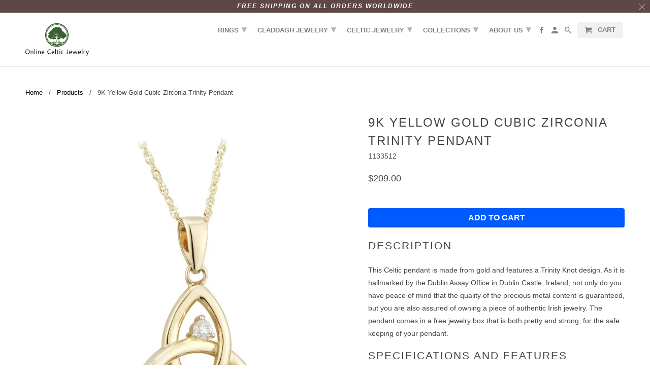

--- FILE ---
content_type: text/html; charset=utf-8
request_url: https://onlinecelticjewelry.com/en-us/products/9k-yellow-gold-cubic-zirconia-trinity-pendant
body_size: 15806
content:
<!DOCTYPE html>
<!--[if lt IE 7 ]><html class="ie ie6" lang="en"> <![endif]-->
<!--[if IE 7 ]><html class="ie ie7" lang="en"> <![endif]-->
<!--[if IE 8 ]><html class="ie ie8" lang="en"> <![endif]-->
<!--[if IE 9 ]><html class="ie ie9" lang="en"> <![endif]-->
<!--[if (gte IE 10)|!(IE)]><!--><html lang="en"> <!--<![endif]-->
  <head>
    <meta name="google-site-verification" content="CWnZzFeeMgZFbUvHypqCkRlXhMzcyPEigYrzfCpeSD4" />
    <meta charset="utf-8">
    <meta http-equiv="cleartype" content="on">
    <meta name="robots" content="index,follow">

    
    <title>9K Yellow Gold Cubic Zirconia Trinity Pendant - Online Celtic Jewelry</title>

    
      <meta name="description" content="DescriptionThis Celtic pendant is made from gold and features a Trinity Knot design. As it is hallmarked by the Dublin Assay Office in Dublin Castle, Ireland, not only do you have peace of mind that the quality of the precious metal content is guaranteed, but you are also assured of owning a piece of authentic Irish je" />
    

    <!-- Custom Fonts -->
    

    

<meta name="author" content="Online Celtic Jewelry">
<meta property="og:url" content="https://onlinecelticjewelry.com/en-us/products/9k-yellow-gold-cubic-zirconia-trinity-pendant">
<meta property="og:site_name" content="Online Celtic Jewelry">


  <meta property="og:type" content="product">
  <meta property="og:title" content="9K Yellow Gold Cubic Zirconia Trinity Pendant">
  
    <meta property="og:image" content="http://onlinecelticjewelry.com/cdn/shop/products/9K-Yellow-Gold-Cubic-Zirconia-Trinity-Pendant-1133512_600x.jpg?v=1496959193">
    <meta property="og:image:secure_url" content="https://onlinecelticjewelry.com/cdn/shop/products/9K-Yellow-Gold-Cubic-Zirconia-Trinity-Pendant-1133512_600x.jpg?v=1496959193">
    
  
  <meta property="og:price:amount" content="209.00">
  <meta property="og:price:currency" content="EUR">


  <meta property="og:description" content="DescriptionThis Celtic pendant is made from gold and features a Trinity Knot design. As it is hallmarked by the Dublin Assay Office in Dublin Castle, Ireland, not only do you have peace of mind that the quality of the precious metal content is guaranteed, but you are also assured of owning a piece of authentic Irish je">




<meta name="twitter:card" content="summary">

  <meta name="twitter:title" content="9K Yellow Gold Cubic Zirconia Trinity Pendant">
  <meta name="twitter:description" content="DescriptionThis Celtic pendant is made from gold and features a Trinity Knot design. As it is hallmarked by the Dublin Assay Office in Dublin Castle, Ireland, not only do you have peace of mind that the quality of the precious metal content is guaranteed, but you are also assured of owning a piece of authentic Irish jewelry. The pendant comes in a free jewelry box that is both pretty and strong, for the safe keeping of your pendant.Specifications and Features Made from 9K gold Contains cubic zirconia Measurements: 15mmH x 16mmW Hallmarked by the Dublin Assay Office in Dublin Castle, Ireland Comes in a free jewelry box Shipping and Returns We offer free worldwide shipping via registered mail on this product Express DHL shipping available if required (extra charges apply) Our 30 day money back guarantee is applicable to this">
  <meta name="twitter:image" content="https://onlinecelticjewelry.com/cdn/shop/products/9K-Yellow-Gold-Cubic-Zirconia-Trinity-Pendant-1133512_240x.jpg?v=1496959193">
  <meta name="twitter:image:width" content="240">
  <meta name="twitter:image:height" content="240">



    
    

    <!-- Mobile Specific Metas -->
    <meta name="HandheldFriendly" content="True">
    <meta name="MobileOptimized" content="320">
    <meta name="viewport" content="width=device-width,initial-scale=1">
    <meta name="theme-color" content="#ffffff">

    <!-- Stylesheets for Retina 4.2.2 -->
    <link href="//onlinecelticjewelry.com/cdn/shop/t/10/assets/styles.scss.css?v=34898333179198715821660325674" rel="stylesheet" type="text/css" media="all" />
    <!--[if lte IE 9]>
      <link href="//onlinecelticjewelry.com/cdn/shop/t/10/assets/ie.css?v=16370617434440559491507299618" rel="stylesheet" type="text/css" media="all" />
    <![endif]-->

    
      <link rel="shortcut icon" type="image/x-icon" href="//onlinecelticjewelry.com/cdn/shop/t/10/assets/favicon.png?v=81423330773192459201507299636">
    

    <link rel="canonical" href="https://onlinecelticjewelry.com/en-us/products/9k-yellow-gold-cubic-zirconia-trinity-pendant" />

    

    <script src="//onlinecelticjewelry.com/cdn/shop/t/10/assets/app.js?v=51542234199231417041660337476" type="text/javascript"></script>
    <script>window.performance && window.performance.mark && window.performance.mark('shopify.content_for_header.start');</script><meta id="shopify-digital-wallet" name="shopify-digital-wallet" content="/5413881/digital_wallets/dialog">
<meta name="shopify-checkout-api-token" content="586781c509afc72c2cb5123bc3b35e8b">
<link rel="alternate" hreflang="x-default" href="https://onlinecelticjewelry.com/products/9k-yellow-gold-cubic-zirconia-trinity-pendant">
<link rel="alternate" hreflang="en" href="https://onlinecelticjewelry.com/products/9k-yellow-gold-cubic-zirconia-trinity-pendant">
<link rel="alternate" hreflang="en-AU" href="https://onlinecelticjewelry.com/en-au/products/9k-yellow-gold-cubic-zirconia-trinity-pendant">
<link rel="alternate" hreflang="en-CA" href="https://onlinecelticjewelry.com/en-ca/products/9k-yellow-gold-cubic-zirconia-trinity-pendant">
<link rel="alternate" hreflang="en-NZ" href="https://onlinecelticjewelry.com/en-nz/products/9k-yellow-gold-cubic-zirconia-trinity-pendant">
<link rel="alternate" hreflang="en-GB" href="https://onlinecelticjewelry.com/en-gb/products/9k-yellow-gold-cubic-zirconia-trinity-pendant">
<link rel="alternate" hreflang="en-US" href="https://onlinecelticjewelry.com/en-us/products/9k-yellow-gold-cubic-zirconia-trinity-pendant">
<link rel="alternate" type="application/json+oembed" href="https://onlinecelticjewelry.com/en-us/products/9k-yellow-gold-cubic-zirconia-trinity-pendant.oembed">
<script async="async" src="/checkouts/internal/preloads.js?locale=en-US"></script>
<link rel="preconnect" href="https://shop.app" crossorigin="anonymous">
<script async="async" src="https://shop.app/checkouts/internal/preloads.js?locale=en-US&shop_id=5413881" crossorigin="anonymous"></script>
<script id="apple-pay-shop-capabilities" type="application/json">{"shopId":5413881,"countryCode":"IE","currencyCode":"USD","merchantCapabilities":["supports3DS"],"merchantId":"gid:\/\/shopify\/Shop\/5413881","merchantName":"Online Celtic Jewelry","requiredBillingContactFields":["postalAddress","email","phone"],"requiredShippingContactFields":["postalAddress","email","phone"],"shippingType":"shipping","supportedNetworks":["visa","maestro","masterCard","amex"],"total":{"type":"pending","label":"Online Celtic Jewelry","amount":"1.00"},"shopifyPaymentsEnabled":true,"supportsSubscriptions":true}</script>
<script id="shopify-features" type="application/json">{"accessToken":"586781c509afc72c2cb5123bc3b35e8b","betas":["rich-media-storefront-analytics"],"domain":"onlinecelticjewelry.com","predictiveSearch":true,"shopId":5413881,"locale":"en"}</script>
<script>var Shopify = Shopify || {};
Shopify.shop = "mycelticjewelry-com.myshopify.com";
Shopify.locale = "en";
Shopify.currency = {"active":"USD","rate":"1.1970516"};
Shopify.country = "US";
Shopify.theme = {"name":"Retina-(October-6-2017)","id":603160601,"schema_name":"Retina","schema_version":"4.2.2","theme_store_id":null,"role":"main"};
Shopify.theme.handle = "null";
Shopify.theme.style = {"id":null,"handle":null};
Shopify.cdnHost = "onlinecelticjewelry.com/cdn";
Shopify.routes = Shopify.routes || {};
Shopify.routes.root = "/en-us/";</script>
<script type="module">!function(o){(o.Shopify=o.Shopify||{}).modules=!0}(window);</script>
<script>!function(o){function n(){var o=[];function n(){o.push(Array.prototype.slice.apply(arguments))}return n.q=o,n}var t=o.Shopify=o.Shopify||{};t.loadFeatures=n(),t.autoloadFeatures=n()}(window);</script>
<script>
  window.ShopifyPay = window.ShopifyPay || {};
  window.ShopifyPay.apiHost = "shop.app\/pay";
  window.ShopifyPay.redirectState = null;
</script>
<script id="shop-js-analytics" type="application/json">{"pageType":"product"}</script>
<script defer="defer" async type="module" src="//onlinecelticjewelry.com/cdn/shopifycloud/shop-js/modules/v2/client.init-shop-cart-sync_BApSsMSl.en.esm.js"></script>
<script defer="defer" async type="module" src="//onlinecelticjewelry.com/cdn/shopifycloud/shop-js/modules/v2/chunk.common_CBoos6YZ.esm.js"></script>
<script type="module">
  await import("//onlinecelticjewelry.com/cdn/shopifycloud/shop-js/modules/v2/client.init-shop-cart-sync_BApSsMSl.en.esm.js");
await import("//onlinecelticjewelry.com/cdn/shopifycloud/shop-js/modules/v2/chunk.common_CBoos6YZ.esm.js");

  window.Shopify.SignInWithShop?.initShopCartSync?.({"fedCMEnabled":true,"windoidEnabled":true});

</script>
<script>
  window.Shopify = window.Shopify || {};
  if (!window.Shopify.featureAssets) window.Shopify.featureAssets = {};
  window.Shopify.featureAssets['shop-js'] = {"shop-cart-sync":["modules/v2/client.shop-cart-sync_DJczDl9f.en.esm.js","modules/v2/chunk.common_CBoos6YZ.esm.js"],"init-fed-cm":["modules/v2/client.init-fed-cm_BzwGC0Wi.en.esm.js","modules/v2/chunk.common_CBoos6YZ.esm.js"],"init-windoid":["modules/v2/client.init-windoid_BS26ThXS.en.esm.js","modules/v2/chunk.common_CBoos6YZ.esm.js"],"init-shop-email-lookup-coordinator":["modules/v2/client.init-shop-email-lookup-coordinator_DFwWcvrS.en.esm.js","modules/v2/chunk.common_CBoos6YZ.esm.js"],"shop-cash-offers":["modules/v2/client.shop-cash-offers_DthCPNIO.en.esm.js","modules/v2/chunk.common_CBoos6YZ.esm.js","modules/v2/chunk.modal_Bu1hFZFC.esm.js"],"shop-button":["modules/v2/client.shop-button_D_JX508o.en.esm.js","modules/v2/chunk.common_CBoos6YZ.esm.js"],"shop-toast-manager":["modules/v2/client.shop-toast-manager_tEhgP2F9.en.esm.js","modules/v2/chunk.common_CBoos6YZ.esm.js"],"avatar":["modules/v2/client.avatar_BTnouDA3.en.esm.js"],"pay-button":["modules/v2/client.pay-button_BuNmcIr_.en.esm.js","modules/v2/chunk.common_CBoos6YZ.esm.js"],"init-shop-cart-sync":["modules/v2/client.init-shop-cart-sync_BApSsMSl.en.esm.js","modules/v2/chunk.common_CBoos6YZ.esm.js"],"shop-login-button":["modules/v2/client.shop-login-button_DwLgFT0K.en.esm.js","modules/v2/chunk.common_CBoos6YZ.esm.js","modules/v2/chunk.modal_Bu1hFZFC.esm.js"],"init-customer-accounts-sign-up":["modules/v2/client.init-customer-accounts-sign-up_TlVCiykN.en.esm.js","modules/v2/client.shop-login-button_DwLgFT0K.en.esm.js","modules/v2/chunk.common_CBoos6YZ.esm.js","modules/v2/chunk.modal_Bu1hFZFC.esm.js"],"init-shop-for-new-customer-accounts":["modules/v2/client.init-shop-for-new-customer-accounts_DrjXSI53.en.esm.js","modules/v2/client.shop-login-button_DwLgFT0K.en.esm.js","modules/v2/chunk.common_CBoos6YZ.esm.js","modules/v2/chunk.modal_Bu1hFZFC.esm.js"],"init-customer-accounts":["modules/v2/client.init-customer-accounts_C0Oh2ljF.en.esm.js","modules/v2/client.shop-login-button_DwLgFT0K.en.esm.js","modules/v2/chunk.common_CBoos6YZ.esm.js","modules/v2/chunk.modal_Bu1hFZFC.esm.js"],"shop-follow-button":["modules/v2/client.shop-follow-button_C5D3XtBb.en.esm.js","modules/v2/chunk.common_CBoos6YZ.esm.js","modules/v2/chunk.modal_Bu1hFZFC.esm.js"],"checkout-modal":["modules/v2/client.checkout-modal_8TC_1FUY.en.esm.js","modules/v2/chunk.common_CBoos6YZ.esm.js","modules/v2/chunk.modal_Bu1hFZFC.esm.js"],"lead-capture":["modules/v2/client.lead-capture_D-pmUjp9.en.esm.js","modules/v2/chunk.common_CBoos6YZ.esm.js","modules/v2/chunk.modal_Bu1hFZFC.esm.js"],"shop-login":["modules/v2/client.shop-login_BmtnoEUo.en.esm.js","modules/v2/chunk.common_CBoos6YZ.esm.js","modules/v2/chunk.modal_Bu1hFZFC.esm.js"],"payment-terms":["modules/v2/client.payment-terms_BHOWV7U_.en.esm.js","modules/v2/chunk.common_CBoos6YZ.esm.js","modules/v2/chunk.modal_Bu1hFZFC.esm.js"]};
</script>
<script>(function() {
  var isLoaded = false;
  function asyncLoad() {
    if (isLoaded) return;
    isLoaded = true;
    var urls = ["https:\/\/chimpstatic.com\/mcjs-connected\/js\/users\/7cd3fee03328be62746bb22b8\/84343425129f100ff6e5c7040.js?shop=mycelticjewelry-com.myshopify.com","https:\/\/cdn-stamped-io.azureedge.net\/files\/shopify.v2.min.js?shop=mycelticjewelry-com.myshopify.com"];
    for (var i = 0; i < urls.length; i++) {
      var s = document.createElement('script');
      s.type = 'text/javascript';
      s.async = true;
      s.src = urls[i];
      var x = document.getElementsByTagName('script')[0];
      x.parentNode.insertBefore(s, x);
    }
  };
  if(window.attachEvent) {
    window.attachEvent('onload', asyncLoad);
  } else {
    window.addEventListener('load', asyncLoad, false);
  }
})();</script>
<script id="__st">var __st={"a":5413881,"offset":0,"reqid":"c04326a4-4b6d-42dd-8661-ca310254fc1e-1768913614","pageurl":"onlinecelticjewelry.com\/en-us\/products\/9k-yellow-gold-cubic-zirconia-trinity-pendant","u":"36ba8bf934ca","p":"product","rtyp":"product","rid":10972755724};</script>
<script>window.ShopifyPaypalV4VisibilityTracking = true;</script>
<script id="captcha-bootstrap">!function(){'use strict';const t='contact',e='account',n='new_comment',o=[[t,t],['blogs',n],['comments',n],[t,'customer']],c=[[e,'customer_login'],[e,'guest_login'],[e,'recover_customer_password'],[e,'create_customer']],r=t=>t.map((([t,e])=>`form[action*='/${t}']:not([data-nocaptcha='true']) input[name='form_type'][value='${e}']`)).join(','),a=t=>()=>t?[...document.querySelectorAll(t)].map((t=>t.form)):[];function s(){const t=[...o],e=r(t);return a(e)}const i='password',u='form_key',d=['recaptcha-v3-token','g-recaptcha-response','h-captcha-response',i],f=()=>{try{return window.sessionStorage}catch{return}},m='__shopify_v',_=t=>t.elements[u];function p(t,e,n=!1){try{const o=window.sessionStorage,c=JSON.parse(o.getItem(e)),{data:r}=function(t){const{data:e,action:n}=t;return t[m]||n?{data:e,action:n}:{data:t,action:n}}(c);for(const[e,n]of Object.entries(r))t.elements[e]&&(t.elements[e].value=n);n&&o.removeItem(e)}catch(o){console.error('form repopulation failed',{error:o})}}const l='form_type',E='cptcha';function T(t){t.dataset[E]=!0}const w=window,h=w.document,L='Shopify',v='ce_forms',y='captcha';let A=!1;((t,e)=>{const n=(g='f06e6c50-85a8-45c8-87d0-21a2b65856fe',I='https://cdn.shopify.com/shopifycloud/storefront-forms-hcaptcha/ce_storefront_forms_captcha_hcaptcha.v1.5.2.iife.js',D={infoText:'Protected by hCaptcha',privacyText:'Privacy',termsText:'Terms'},(t,e,n)=>{const o=w[L][v],c=o.bindForm;if(c)return c(t,g,e,D).then(n);var r;o.q.push([[t,g,e,D],n]),r=I,A||(h.body.append(Object.assign(h.createElement('script'),{id:'captcha-provider',async:!0,src:r})),A=!0)});var g,I,D;w[L]=w[L]||{},w[L][v]=w[L][v]||{},w[L][v].q=[],w[L][y]=w[L][y]||{},w[L][y].protect=function(t,e){n(t,void 0,e),T(t)},Object.freeze(w[L][y]),function(t,e,n,w,h,L){const[v,y,A,g]=function(t,e,n){const i=e?o:[],u=t?c:[],d=[...i,...u],f=r(d),m=r(i),_=r(d.filter((([t,e])=>n.includes(e))));return[a(f),a(m),a(_),s()]}(w,h,L),I=t=>{const e=t.target;return e instanceof HTMLFormElement?e:e&&e.form},D=t=>v().includes(t);t.addEventListener('submit',(t=>{const e=I(t);if(!e)return;const n=D(e)&&!e.dataset.hcaptchaBound&&!e.dataset.recaptchaBound,o=_(e),c=g().includes(e)&&(!o||!o.value);(n||c)&&t.preventDefault(),c&&!n&&(function(t){try{if(!f())return;!function(t){const e=f();if(!e)return;const n=_(t);if(!n)return;const o=n.value;o&&e.removeItem(o)}(t);const e=Array.from(Array(32),(()=>Math.random().toString(36)[2])).join('');!function(t,e){_(t)||t.append(Object.assign(document.createElement('input'),{type:'hidden',name:u})),t.elements[u].value=e}(t,e),function(t,e){const n=f();if(!n)return;const o=[...t.querySelectorAll(`input[type='${i}']`)].map((({name:t})=>t)),c=[...d,...o],r={};for(const[a,s]of new FormData(t).entries())c.includes(a)||(r[a]=s);n.setItem(e,JSON.stringify({[m]:1,action:t.action,data:r}))}(t,e)}catch(e){console.error('failed to persist form',e)}}(e),e.submit())}));const S=(t,e)=>{t&&!t.dataset[E]&&(n(t,e.some((e=>e===t))),T(t))};for(const o of['focusin','change'])t.addEventListener(o,(t=>{const e=I(t);D(e)&&S(e,y())}));const B=e.get('form_key'),M=e.get(l),P=B&&M;t.addEventListener('DOMContentLoaded',(()=>{const t=y();if(P)for(const e of t)e.elements[l].value===M&&p(e,B);[...new Set([...A(),...v().filter((t=>'true'===t.dataset.shopifyCaptcha))])].forEach((e=>S(e,t)))}))}(h,new URLSearchParams(w.location.search),n,t,e,['guest_login'])})(!0,!0)}();</script>
<script integrity="sha256-4kQ18oKyAcykRKYeNunJcIwy7WH5gtpwJnB7kiuLZ1E=" data-source-attribution="shopify.loadfeatures" defer="defer" src="//onlinecelticjewelry.com/cdn/shopifycloud/storefront/assets/storefront/load_feature-a0a9edcb.js" crossorigin="anonymous"></script>
<script crossorigin="anonymous" defer="defer" src="//onlinecelticjewelry.com/cdn/shopifycloud/storefront/assets/shopify_pay/storefront-65b4c6d7.js?v=20250812"></script>
<script data-source-attribution="shopify.dynamic_checkout.dynamic.init">var Shopify=Shopify||{};Shopify.PaymentButton=Shopify.PaymentButton||{isStorefrontPortableWallets:!0,init:function(){window.Shopify.PaymentButton.init=function(){};var t=document.createElement("script");t.src="https://onlinecelticjewelry.com/cdn/shopifycloud/portable-wallets/latest/portable-wallets.en.js",t.type="module",document.head.appendChild(t)}};
</script>
<script data-source-attribution="shopify.dynamic_checkout.buyer_consent">
  function portableWalletsHideBuyerConsent(e){var t=document.getElementById("shopify-buyer-consent"),n=document.getElementById("shopify-subscription-policy-button");t&&n&&(t.classList.add("hidden"),t.setAttribute("aria-hidden","true"),n.removeEventListener("click",e))}function portableWalletsShowBuyerConsent(e){var t=document.getElementById("shopify-buyer-consent"),n=document.getElementById("shopify-subscription-policy-button");t&&n&&(t.classList.remove("hidden"),t.removeAttribute("aria-hidden"),n.addEventListener("click",e))}window.Shopify?.PaymentButton&&(window.Shopify.PaymentButton.hideBuyerConsent=portableWalletsHideBuyerConsent,window.Shopify.PaymentButton.showBuyerConsent=portableWalletsShowBuyerConsent);
</script>
<script data-source-attribution="shopify.dynamic_checkout.cart.bootstrap">document.addEventListener("DOMContentLoaded",(function(){function t(){return document.querySelector("shopify-accelerated-checkout-cart, shopify-accelerated-checkout")}if(t())Shopify.PaymentButton.init();else{new MutationObserver((function(e,n){t()&&(Shopify.PaymentButton.init(),n.disconnect())})).observe(document.body,{childList:!0,subtree:!0})}}));
</script>
<link id="shopify-accelerated-checkout-styles" rel="stylesheet" media="screen" href="https://onlinecelticjewelry.com/cdn/shopifycloud/portable-wallets/latest/accelerated-checkout-backwards-compat.css" crossorigin="anonymous">
<style id="shopify-accelerated-checkout-cart">
        #shopify-buyer-consent {
  margin-top: 1em;
  display: inline-block;
  width: 100%;
}

#shopify-buyer-consent.hidden {
  display: none;
}

#shopify-subscription-policy-button {
  background: none;
  border: none;
  padding: 0;
  text-decoration: underline;
  font-size: inherit;
  cursor: pointer;
}

#shopify-subscription-policy-button::before {
  box-shadow: none;
}

      </style>

<script>window.performance && window.performance.mark && window.performance.mark('shopify.content_for_header.end');</script>
  <link href="https://monorail-edge.shopifysvc.com" rel="dns-prefetch">
<script>(function(){if ("sendBeacon" in navigator && "performance" in window) {try {var session_token_from_headers = performance.getEntriesByType('navigation')[0].serverTiming.find(x => x.name == '_s').description;} catch {var session_token_from_headers = undefined;}var session_cookie_matches = document.cookie.match(/_shopify_s=([^;]*)/);var session_token_from_cookie = session_cookie_matches && session_cookie_matches.length === 2 ? session_cookie_matches[1] : "";var session_token = session_token_from_headers || session_token_from_cookie || "";function handle_abandonment_event(e) {var entries = performance.getEntries().filter(function(entry) {return /monorail-edge.shopifysvc.com/.test(entry.name);});if (!window.abandonment_tracked && entries.length === 0) {window.abandonment_tracked = true;var currentMs = Date.now();var navigation_start = performance.timing.navigationStart;var payload = {shop_id: 5413881,url: window.location.href,navigation_start,duration: currentMs - navigation_start,session_token,page_type: "product"};window.navigator.sendBeacon("https://monorail-edge.shopifysvc.com/v1/produce", JSON.stringify({schema_id: "online_store_buyer_site_abandonment/1.1",payload: payload,metadata: {event_created_at_ms: currentMs,event_sent_at_ms: currentMs}}));}}window.addEventListener('pagehide', handle_abandonment_event);}}());</script>
<script id="web-pixels-manager-setup">(function e(e,d,r,n,o){if(void 0===o&&(o={}),!Boolean(null===(a=null===(i=window.Shopify)||void 0===i?void 0:i.analytics)||void 0===a?void 0:a.replayQueue)){var i,a;window.Shopify=window.Shopify||{};var t=window.Shopify;t.analytics=t.analytics||{};var s=t.analytics;s.replayQueue=[],s.publish=function(e,d,r){return s.replayQueue.push([e,d,r]),!0};try{self.performance.mark("wpm:start")}catch(e){}var l=function(){var e={modern:/Edge?\/(1{2}[4-9]|1[2-9]\d|[2-9]\d{2}|\d{4,})\.\d+(\.\d+|)|Firefox\/(1{2}[4-9]|1[2-9]\d|[2-9]\d{2}|\d{4,})\.\d+(\.\d+|)|Chrom(ium|e)\/(9{2}|\d{3,})\.\d+(\.\d+|)|(Maci|X1{2}).+ Version\/(15\.\d+|(1[6-9]|[2-9]\d|\d{3,})\.\d+)([,.]\d+|)( \(\w+\)|)( Mobile\/\w+|) Safari\/|Chrome.+OPR\/(9{2}|\d{3,})\.\d+\.\d+|(CPU[ +]OS|iPhone[ +]OS|CPU[ +]iPhone|CPU IPhone OS|CPU iPad OS)[ +]+(15[._]\d+|(1[6-9]|[2-9]\d|\d{3,})[._]\d+)([._]\d+|)|Android:?[ /-](13[3-9]|1[4-9]\d|[2-9]\d{2}|\d{4,})(\.\d+|)(\.\d+|)|Android.+Firefox\/(13[5-9]|1[4-9]\d|[2-9]\d{2}|\d{4,})\.\d+(\.\d+|)|Android.+Chrom(ium|e)\/(13[3-9]|1[4-9]\d|[2-9]\d{2}|\d{4,})\.\d+(\.\d+|)|SamsungBrowser\/([2-9]\d|\d{3,})\.\d+/,legacy:/Edge?\/(1[6-9]|[2-9]\d|\d{3,})\.\d+(\.\d+|)|Firefox\/(5[4-9]|[6-9]\d|\d{3,})\.\d+(\.\d+|)|Chrom(ium|e)\/(5[1-9]|[6-9]\d|\d{3,})\.\d+(\.\d+|)([\d.]+$|.*Safari\/(?![\d.]+ Edge\/[\d.]+$))|(Maci|X1{2}).+ Version\/(10\.\d+|(1[1-9]|[2-9]\d|\d{3,})\.\d+)([,.]\d+|)( \(\w+\)|)( Mobile\/\w+|) Safari\/|Chrome.+OPR\/(3[89]|[4-9]\d|\d{3,})\.\d+\.\d+|(CPU[ +]OS|iPhone[ +]OS|CPU[ +]iPhone|CPU IPhone OS|CPU iPad OS)[ +]+(10[._]\d+|(1[1-9]|[2-9]\d|\d{3,})[._]\d+)([._]\d+|)|Android:?[ /-](13[3-9]|1[4-9]\d|[2-9]\d{2}|\d{4,})(\.\d+|)(\.\d+|)|Mobile Safari.+OPR\/([89]\d|\d{3,})\.\d+\.\d+|Android.+Firefox\/(13[5-9]|1[4-9]\d|[2-9]\d{2}|\d{4,})\.\d+(\.\d+|)|Android.+Chrom(ium|e)\/(13[3-9]|1[4-9]\d|[2-9]\d{2}|\d{4,})\.\d+(\.\d+|)|Android.+(UC? ?Browser|UCWEB|U3)[ /]?(15\.([5-9]|\d{2,})|(1[6-9]|[2-9]\d|\d{3,})\.\d+)\.\d+|SamsungBrowser\/(5\.\d+|([6-9]|\d{2,})\.\d+)|Android.+MQ{2}Browser\/(14(\.(9|\d{2,})|)|(1[5-9]|[2-9]\d|\d{3,})(\.\d+|))(\.\d+|)|K[Aa][Ii]OS\/(3\.\d+|([4-9]|\d{2,})\.\d+)(\.\d+|)/},d=e.modern,r=e.legacy,n=navigator.userAgent;return n.match(d)?"modern":n.match(r)?"legacy":"unknown"}(),u="modern"===l?"modern":"legacy",c=(null!=n?n:{modern:"",legacy:""})[u],f=function(e){return[e.baseUrl,"/wpm","/b",e.hashVersion,"modern"===e.buildTarget?"m":"l",".js"].join("")}({baseUrl:d,hashVersion:r,buildTarget:u}),m=function(e){var d=e.version,r=e.bundleTarget,n=e.surface,o=e.pageUrl,i=e.monorailEndpoint;return{emit:function(e){var a=e.status,t=e.errorMsg,s=(new Date).getTime(),l=JSON.stringify({metadata:{event_sent_at_ms:s},events:[{schema_id:"web_pixels_manager_load/3.1",payload:{version:d,bundle_target:r,page_url:o,status:a,surface:n,error_msg:t},metadata:{event_created_at_ms:s}}]});if(!i)return console&&console.warn&&console.warn("[Web Pixels Manager] No Monorail endpoint provided, skipping logging."),!1;try{return self.navigator.sendBeacon.bind(self.navigator)(i,l)}catch(e){}var u=new XMLHttpRequest;try{return u.open("POST",i,!0),u.setRequestHeader("Content-Type","text/plain"),u.send(l),!0}catch(e){return console&&console.warn&&console.warn("[Web Pixels Manager] Got an unhandled error while logging to Monorail."),!1}}}}({version:r,bundleTarget:l,surface:e.surface,pageUrl:self.location.href,monorailEndpoint:e.monorailEndpoint});try{o.browserTarget=l,function(e){var d=e.src,r=e.async,n=void 0===r||r,o=e.onload,i=e.onerror,a=e.sri,t=e.scriptDataAttributes,s=void 0===t?{}:t,l=document.createElement("script"),u=document.querySelector("head"),c=document.querySelector("body");if(l.async=n,l.src=d,a&&(l.integrity=a,l.crossOrigin="anonymous"),s)for(var f in s)if(Object.prototype.hasOwnProperty.call(s,f))try{l.dataset[f]=s[f]}catch(e){}if(o&&l.addEventListener("load",o),i&&l.addEventListener("error",i),u)u.appendChild(l);else{if(!c)throw new Error("Did not find a head or body element to append the script");c.appendChild(l)}}({src:f,async:!0,onload:function(){if(!function(){var e,d;return Boolean(null===(d=null===(e=window.Shopify)||void 0===e?void 0:e.analytics)||void 0===d?void 0:d.initialized)}()){var d=window.webPixelsManager.init(e)||void 0;if(d){var r=window.Shopify.analytics;r.replayQueue.forEach((function(e){var r=e[0],n=e[1],o=e[2];d.publishCustomEvent(r,n,o)})),r.replayQueue=[],r.publish=d.publishCustomEvent,r.visitor=d.visitor,r.initialized=!0}}},onerror:function(){return m.emit({status:"failed",errorMsg:"".concat(f," has failed to load")})},sri:function(e){var d=/^sha384-[A-Za-z0-9+/=]+$/;return"string"==typeof e&&d.test(e)}(c)?c:"",scriptDataAttributes:o}),m.emit({status:"loading"})}catch(e){m.emit({status:"failed",errorMsg:(null==e?void 0:e.message)||"Unknown error"})}}})({shopId: 5413881,storefrontBaseUrl: "https://onlinecelticjewelry.com",extensionsBaseUrl: "https://extensions.shopifycdn.com/cdn/shopifycloud/web-pixels-manager",monorailEndpoint: "https://monorail-edge.shopifysvc.com/unstable/produce_batch",surface: "storefront-renderer",enabledBetaFlags: ["2dca8a86"],webPixelsConfigList: [{"id":"162431322","eventPayloadVersion":"v1","runtimeContext":"LAX","scriptVersion":"1","type":"CUSTOM","privacyPurposes":["MARKETING"],"name":"Meta pixel (migrated)"},{"id":"186057050","eventPayloadVersion":"v1","runtimeContext":"LAX","scriptVersion":"1","type":"CUSTOM","privacyPurposes":["ANALYTICS"],"name":"Google Analytics tag (migrated)"},{"id":"shopify-app-pixel","configuration":"{}","eventPayloadVersion":"v1","runtimeContext":"STRICT","scriptVersion":"0450","apiClientId":"shopify-pixel","type":"APP","privacyPurposes":["ANALYTICS","MARKETING"]},{"id":"shopify-custom-pixel","eventPayloadVersion":"v1","runtimeContext":"LAX","scriptVersion":"0450","apiClientId":"shopify-pixel","type":"CUSTOM","privacyPurposes":["ANALYTICS","MARKETING"]}],isMerchantRequest: false,initData: {"shop":{"name":"Online Celtic Jewelry","paymentSettings":{"currencyCode":"EUR"},"myshopifyDomain":"mycelticjewelry-com.myshopify.com","countryCode":"IE","storefrontUrl":"https:\/\/onlinecelticjewelry.com\/en-us"},"customer":null,"cart":null,"checkout":null,"productVariants":[{"price":{"amount":209.0,"currencyCode":"USD"},"product":{"title":"9K Yellow Gold Cubic Zirconia Trinity Pendant","vendor":"Solvar - S45707","id":"10972755724","untranslatedTitle":"9K Yellow Gold Cubic Zirconia Trinity Pendant","url":"\/en-us\/products\/9k-yellow-gold-cubic-zirconia-trinity-pendant","type":"Pendant"},"id":"41140382860","image":{"src":"\/\/onlinecelticjewelry.com\/cdn\/shop\/products\/9K-Yellow-Gold-Cubic-Zirconia-Trinity-Pendant-1133512.jpg?v=1496959193"},"sku":"1133512","title":"Default Title","untranslatedTitle":"Default Title"}],"purchasingCompany":null},},"https://onlinecelticjewelry.com/cdn","fcfee988w5aeb613cpc8e4bc33m6693e112",{"modern":"","legacy":""},{"shopId":"5413881","storefrontBaseUrl":"https:\/\/onlinecelticjewelry.com","extensionBaseUrl":"https:\/\/extensions.shopifycdn.com\/cdn\/shopifycloud\/web-pixels-manager","surface":"storefront-renderer","enabledBetaFlags":"[\"2dca8a86\"]","isMerchantRequest":"false","hashVersion":"fcfee988w5aeb613cpc8e4bc33m6693e112","publish":"custom","events":"[[\"page_viewed\",{}],[\"product_viewed\",{\"productVariant\":{\"price\":{\"amount\":209.0,\"currencyCode\":\"USD\"},\"product\":{\"title\":\"9K Yellow Gold Cubic Zirconia Trinity Pendant\",\"vendor\":\"Solvar - S45707\",\"id\":\"10972755724\",\"untranslatedTitle\":\"9K Yellow Gold Cubic Zirconia Trinity Pendant\",\"url\":\"\/en-us\/products\/9k-yellow-gold-cubic-zirconia-trinity-pendant\",\"type\":\"Pendant\"},\"id\":\"41140382860\",\"image\":{\"src\":\"\/\/onlinecelticjewelry.com\/cdn\/shop\/products\/9K-Yellow-Gold-Cubic-Zirconia-Trinity-Pendant-1133512.jpg?v=1496959193\"},\"sku\":\"1133512\",\"title\":\"Default Title\",\"untranslatedTitle\":\"Default Title\"}}]]"});</script><script>
  window.ShopifyAnalytics = window.ShopifyAnalytics || {};
  window.ShopifyAnalytics.meta = window.ShopifyAnalytics.meta || {};
  window.ShopifyAnalytics.meta.currency = 'USD';
  var meta = {"product":{"id":10972755724,"gid":"gid:\/\/shopify\/Product\/10972755724","vendor":"Solvar - S45707","type":"Pendant","handle":"9k-yellow-gold-cubic-zirconia-trinity-pendant","variants":[{"id":41140382860,"price":20900,"name":"9K Yellow Gold Cubic Zirconia Trinity Pendant","public_title":null,"sku":"1133512"}],"remote":false},"page":{"pageType":"product","resourceType":"product","resourceId":10972755724,"requestId":"c04326a4-4b6d-42dd-8661-ca310254fc1e-1768913614"}};
  for (var attr in meta) {
    window.ShopifyAnalytics.meta[attr] = meta[attr];
  }
</script>
<script class="analytics">
  (function () {
    var customDocumentWrite = function(content) {
      var jquery = null;

      if (window.jQuery) {
        jquery = window.jQuery;
      } else if (window.Checkout && window.Checkout.$) {
        jquery = window.Checkout.$;
      }

      if (jquery) {
        jquery('body').append(content);
      }
    };

    var hasLoggedConversion = function(token) {
      if (token) {
        return document.cookie.indexOf('loggedConversion=' + token) !== -1;
      }
      return false;
    }

    var setCookieIfConversion = function(token) {
      if (token) {
        var twoMonthsFromNow = new Date(Date.now());
        twoMonthsFromNow.setMonth(twoMonthsFromNow.getMonth() + 2);

        document.cookie = 'loggedConversion=' + token + '; expires=' + twoMonthsFromNow;
      }
    }

    var trekkie = window.ShopifyAnalytics.lib = window.trekkie = window.trekkie || [];
    if (trekkie.integrations) {
      return;
    }
    trekkie.methods = [
      'identify',
      'page',
      'ready',
      'track',
      'trackForm',
      'trackLink'
    ];
    trekkie.factory = function(method) {
      return function() {
        var args = Array.prototype.slice.call(arguments);
        args.unshift(method);
        trekkie.push(args);
        return trekkie;
      };
    };
    for (var i = 0; i < trekkie.methods.length; i++) {
      var key = trekkie.methods[i];
      trekkie[key] = trekkie.factory(key);
    }
    trekkie.load = function(config) {
      trekkie.config = config || {};
      trekkie.config.initialDocumentCookie = document.cookie;
      var first = document.getElementsByTagName('script')[0];
      var script = document.createElement('script');
      script.type = 'text/javascript';
      script.onerror = function(e) {
        var scriptFallback = document.createElement('script');
        scriptFallback.type = 'text/javascript';
        scriptFallback.onerror = function(error) {
                var Monorail = {
      produce: function produce(monorailDomain, schemaId, payload) {
        var currentMs = new Date().getTime();
        var event = {
          schema_id: schemaId,
          payload: payload,
          metadata: {
            event_created_at_ms: currentMs,
            event_sent_at_ms: currentMs
          }
        };
        return Monorail.sendRequest("https://" + monorailDomain + "/v1/produce", JSON.stringify(event));
      },
      sendRequest: function sendRequest(endpointUrl, payload) {
        // Try the sendBeacon API
        if (window && window.navigator && typeof window.navigator.sendBeacon === 'function' && typeof window.Blob === 'function' && !Monorail.isIos12()) {
          var blobData = new window.Blob([payload], {
            type: 'text/plain'
          });

          if (window.navigator.sendBeacon(endpointUrl, blobData)) {
            return true;
          } // sendBeacon was not successful

        } // XHR beacon

        var xhr = new XMLHttpRequest();

        try {
          xhr.open('POST', endpointUrl);
          xhr.setRequestHeader('Content-Type', 'text/plain');
          xhr.send(payload);
        } catch (e) {
          console.log(e);
        }

        return false;
      },
      isIos12: function isIos12() {
        return window.navigator.userAgent.lastIndexOf('iPhone; CPU iPhone OS 12_') !== -1 || window.navigator.userAgent.lastIndexOf('iPad; CPU OS 12_') !== -1;
      }
    };
    Monorail.produce('monorail-edge.shopifysvc.com',
      'trekkie_storefront_load_errors/1.1',
      {shop_id: 5413881,
      theme_id: 603160601,
      app_name: "storefront",
      context_url: window.location.href,
      source_url: "//onlinecelticjewelry.com/cdn/s/trekkie.storefront.cd680fe47e6c39ca5d5df5f0a32d569bc48c0f27.min.js"});

        };
        scriptFallback.async = true;
        scriptFallback.src = '//onlinecelticjewelry.com/cdn/s/trekkie.storefront.cd680fe47e6c39ca5d5df5f0a32d569bc48c0f27.min.js';
        first.parentNode.insertBefore(scriptFallback, first);
      };
      script.async = true;
      script.src = '//onlinecelticjewelry.com/cdn/s/trekkie.storefront.cd680fe47e6c39ca5d5df5f0a32d569bc48c0f27.min.js';
      first.parentNode.insertBefore(script, first);
    };
    trekkie.load(
      {"Trekkie":{"appName":"storefront","development":false,"defaultAttributes":{"shopId":5413881,"isMerchantRequest":null,"themeId":603160601,"themeCityHash":"6111185366263518691","contentLanguage":"en","currency":"USD","eventMetadataId":"5647c109-43d2-463e-8d30-c1557fdd33ed"},"isServerSideCookieWritingEnabled":true,"monorailRegion":"shop_domain","enabledBetaFlags":["65f19447"]},"Session Attribution":{},"S2S":{"facebookCapiEnabled":false,"source":"trekkie-storefront-renderer","apiClientId":580111}}
    );

    var loaded = false;
    trekkie.ready(function() {
      if (loaded) return;
      loaded = true;

      window.ShopifyAnalytics.lib = window.trekkie;

      var originalDocumentWrite = document.write;
      document.write = customDocumentWrite;
      try { window.ShopifyAnalytics.merchantGoogleAnalytics.call(this); } catch(error) {};
      document.write = originalDocumentWrite;

      window.ShopifyAnalytics.lib.page(null,{"pageType":"product","resourceType":"product","resourceId":10972755724,"requestId":"c04326a4-4b6d-42dd-8661-ca310254fc1e-1768913614","shopifyEmitted":true});

      var match = window.location.pathname.match(/checkouts\/(.+)\/(thank_you|post_purchase)/)
      var token = match? match[1]: undefined;
      if (!hasLoggedConversion(token)) {
        setCookieIfConversion(token);
        window.ShopifyAnalytics.lib.track("Viewed Product",{"currency":"USD","variantId":41140382860,"productId":10972755724,"productGid":"gid:\/\/shopify\/Product\/10972755724","name":"9K Yellow Gold Cubic Zirconia Trinity Pendant","price":"209.00","sku":"1133512","brand":"Solvar - S45707","variant":null,"category":"Pendant","nonInteraction":true,"remote":false},undefined,undefined,{"shopifyEmitted":true});
      window.ShopifyAnalytics.lib.track("monorail:\/\/trekkie_storefront_viewed_product\/1.1",{"currency":"USD","variantId":41140382860,"productId":10972755724,"productGid":"gid:\/\/shopify\/Product\/10972755724","name":"9K Yellow Gold Cubic Zirconia Trinity Pendant","price":"209.00","sku":"1133512","brand":"Solvar - S45707","variant":null,"category":"Pendant","nonInteraction":true,"remote":false,"referer":"https:\/\/onlinecelticjewelry.com\/en-us\/products\/9k-yellow-gold-cubic-zirconia-trinity-pendant"});
      }
    });


        var eventsListenerScript = document.createElement('script');
        eventsListenerScript.async = true;
        eventsListenerScript.src = "//onlinecelticjewelry.com/cdn/shopifycloud/storefront/assets/shop_events_listener-3da45d37.js";
        document.getElementsByTagName('head')[0].appendChild(eventsListenerScript);

})();</script>
  <script>
  if (!window.ga || (window.ga && typeof window.ga !== 'function')) {
    window.ga = function ga() {
      (window.ga.q = window.ga.q || []).push(arguments);
      if (window.Shopify && window.Shopify.analytics && typeof window.Shopify.analytics.publish === 'function') {
        window.Shopify.analytics.publish("ga_stub_called", {}, {sendTo: "google_osp_migration"});
      }
      console.error("Shopify's Google Analytics stub called with:", Array.from(arguments), "\nSee https://help.shopify.com/manual/promoting-marketing/pixels/pixel-migration#google for more information.");
    };
    if (window.Shopify && window.Shopify.analytics && typeof window.Shopify.analytics.publish === 'function') {
      window.Shopify.analytics.publish("ga_stub_initialized", {}, {sendTo: "google_osp_migration"});
    }
  }
</script>
<script
  defer
  src="https://onlinecelticjewelry.com/cdn/shopifycloud/perf-kit/shopify-perf-kit-3.0.4.min.js"
  data-application="storefront-renderer"
  data-shop-id="5413881"
  data-render-region="gcp-us-east1"
  data-page-type="product"
  data-theme-instance-id="603160601"
  data-theme-name="Retina"
  data-theme-version="4.2.2"
  data-monorail-region="shop_domain"
  data-resource-timing-sampling-rate="10"
  data-shs="true"
  data-shs-beacon="true"
  data-shs-export-with-fetch="true"
  data-shs-logs-sample-rate="1"
  data-shs-beacon-endpoint="https://onlinecelticjewelry.com/api/collect"
></script>
</head>
  
  <body class="product ">
    <div id="content_wrapper">

      <div id="shopify-section-header" class="shopify-section header-section">
  <div class="promo_banner_mobile">
    <p><em><strong>FREE SHIPPING ON ALL ORDERS WORLDWIDE </strong></em></p>
    <div class="icon-close"></div>
  </div>


<div id="header" class="mm-fixed-top Fixed mobile-header" data-search-enabled="true">
  <a href="#nav" class="icon-menu" aria-haspopup="true" aria-label="Menu"> <span>Menu</span></a>
  <a href="#cart" class="icon-cart right"> <span>Cart</span></a>
</div>

<div class="hidden">
  <div id="nav">
    <ul>
      
        
          <li >
            
              <a href="/en-us">Rings</a>
            
            <ul>
              
                
                <li >
                  
                    <a href="/en-us/collections/claddagh-rings">Claddagh Rings</a>
                  
                  <ul>
                    
                      <li ><a href="/en-us/collections/silver-claddagh-rings">Silver Claddagh Rings</a></li>
                    
                      <li ><a href="/en-us/collections/gold-claddagh-rings">Gold Claddagh Rings</a></li>
                    
                      <li ><a href="/en-us/collections/white-gold-claddagh-rings">White Gold Claddagh Rings</a></li>
                    
                  </ul>
                </li>
                
              
                
                <li >
                  
                    <a href="/en-us/collections/celtic-rings">Celtic Rings</a>
                  
                  <ul>
                    
                      <li ><a href="/en-us/collections/silver-celtic-rings">Silver Celtic Rings</a></li>
                    
                      <li ><a href="/en-us/collections/gold-celtic-rings">Gold Celtic Rings</a></li>
                    
                      <li ><a href="/en-us/collections/white-gold-celtic-rings">White Gold Celtic Rings</a></li>
                    
                  </ul>
                </li>
                
              
                
                  <li ><a href="/en-us/collections/diamond-rings">Diamond Rings</a></li>
                
              
                
                  <li ><a href="/en-us/collections/wedding-rings">Wedding Rings</a></li>
                
              
                
                  <li ><a href="/en-us/collections/engagement-rings">Engagement Rings</a></li>
                
              
                
                  <li ><a href="/en-us/collections/mens-rings">Men's Rings</a></li>
                
              
            </ul>
          </li>
        
      
        
          <li >
            
              <a href="/en-us">Claddagh Jewelry</a>
            
            <ul>
              
                
                  <li ><a href="/en-us/collections/claddagh-bangle">Claddagh Bangle</a></li>
                
              
                
                  <li ><a href="/en-us/collections/claddagh-bead">Claddagh Bead</a></li>
                
              
                
                  <li ><a href="/en-us/collections/claddagh-bracelet">Claddagh Bracelet</a></li>
                
              
                
                  <li ><a href="/en-us/collections/claddagh-brooch">Claddagh Brooch</a></li>
                
              
                
                  <li ><a href="/en-us/collections/claddagh-charm">Claddagh Charm</a></li>
                
              
                
                  <li ><a href="/en-us/collections/claddagh-cross">Claddagh Cross</a></li>
                
              
                
                  <li ><a href="/en-us/collections/claddagh-earrings">Claddagh Earrings</a></li>
                
              
                
                  <li ><a href="/en-us/collections/claddagh-pendant">Claddagh Pendants</a></li>
                
              
            </ul>
          </li>
        
      
        
          <li >
            
              <a href="/en-us">Celtic Jewelry</a>
            
            <ul>
              
                
                  <li ><a href="/en-us/collections/celtic-bangle">Celtic Bangle</a></li>
                
              
                
                  <li ><a href="/en-us/collections/celtic-bead">Celtic Bead</a></li>
                
              
                
                  <li ><a href="/en-us/collections/celtic-bracelet">Celtic Bracelet</a></li>
                
              
                
                  <li ><a href="/en-us/collections/celtic-brooch">Celtic Brooch</a></li>
                
              
                
                  <li ><a href="/en-us/collections/celtic-charm">Celtic Charm</a></li>
                
              
                
                  <li ><a href="/en-us/collections/celtic-cross">Celtic Cross</a></li>
                
              
                
                  <li ><a href="/en-us/collections/celtic-earrings">Celtic Earrings</a></li>
                
              
                
                  <li ><a href="/en-us/collections/celtic-pendants">Celtic Pendants</a></li>
                
              
            </ul>
          </li>
        
      
        
          <li >
            
              <a href="/en-us">Collections</a>
            
            <ul>
              
                
                  <li ><a href="/en-us/collections/celtic">Celtic</a></li>
                
              
                
                  <li ><a href="/en-us/collections/claddagh">Claddagh</a></li>
                
              
                
                  <li ><a href="/en-us/collections/birthstone">Birthstone</a></li>
                
              
                
                  <li ><a href="/en-us/collections/mens">Mens</a></li>
                
              
                
                  <li ><a href="/en-us/collections/st-brigids-cross">St. Brigid's Cross</a></li>
                
              
                
                  <li ><a href="/en-us/collections/shamrock">Shamrock</a></li>
                
              
                
                  <li ><a href="/en-us/collections/harp">Harp</a></li>
                
              
                
                  <li ><a href="/en-us/collections/connemara-marble">Connemara Marble</a></li>
                
              
                
                  <li ><a href="/en-us/collections/newgrange">Newgrange</a></li>
                
              
                
                  <li ><a href="/en-us/collections/history-of-ireland">History Of Ireland</a></li>
                
              
                
                  <li ><a href="/en-us/collections/tree-of-life">Tree Of Life</a></li>
                
              
            </ul>
          </li>
        
      
        
          <li >
            
              <a href="/en-us">About Us</a>
            
            <ul>
              
                
                  <li ><a href="/en-us/pages/about-us">About Online Celtic Jewelry</a></li>
                
              
                
                  <li ><a href="/en-us/pages/shipping-information">Shipping Information</a></li>
                
              
                
                  <li ><a href="/en-us/pages/returns-information">Returns Information</a></li>
                
              
                
                  <li ><a href="/en-us/pages/contact-us">Contact us</a></li>
                
              
                
                  <li ><a href="/en-us/pages/policies-terms-and-conditions">Policies, terms and conditions</a></li>
                
              
                
                  <li ><a href="/en-us/pages/privacy-policy">Privacy Policy</a></li>
                
              
            </ul>
          </li>
        
      
      
        
          <li>
            <a href="/en-us/account/login" id="customer_login_link">My Account</a>
          </li>
        
      
      
    </ul>
  </div>

  <form action="/checkout" method="post" id="cart">
    <ul data-money-format="${{amount}}" data-shop-currency="EUR" data-shop-name="Online Celtic Jewelry">
      <li class="mm-subtitle"><a class="mm-subclose continue" href="#cart">Continue Shopping</a></li>

      
        <li class="mm-label empty_cart"><a href="/cart">Your Cart is Empty</a></li>
      
    </ul>
  </form>
</div>


<div class="header default-header mm-fixed-top Fixed behind-menu--true header_bar js-no-change">
  
    <div class="promo_banner">
      <p><em><strong>FREE SHIPPING ON ALL ORDERS WORLDWIDE </strong></em></p>
      <div class="icon-close"></div>
    </div>
  

  <div class="container">
    <div class="four columns logo ">
      <a href="https://onlinecelticjewelry.com" title="Online Celtic Jewelry">
        
          <img src="//onlinecelticjewelry.com/cdn/shop/files/SmallLogo_280x@2x.png?v=1613152599" alt="Online Celtic Jewelry" class="primary_logo" />

          
        
      </a>
    </div>

    <div class="twelve columns nav mobile_hidden">
      <ul class="menu" role="navigation">
        
          

            
            
            
            

            <li class="sub-menu" aria-haspopup="true" aria-expanded="false">
              <a href="/en-us" class="dropdown-link        ">Rings
              <span class="arrow">▾</span></a>
              <div class="dropdown  ">
                <ul>
                  
                  
                  
                    
                    <li><a href="/en-us/collections/claddagh-rings">Claddagh Rings</a></li>
                    
                      
                        
                        <li>
                          <a class="sub-link" href="/en-us/collections/silver-claddagh-rings">Silver Claddagh Rings</a>
                        </li>
                      
                        
                        <li>
                          <a class="sub-link" href="/en-us/collections/gold-claddagh-rings">Gold Claddagh Rings</a>
                        </li>
                      
                        
                        <li>
                          <a class="sub-link" href="/en-us/collections/white-gold-claddagh-rings">White Gold Claddagh Rings</a>
                        </li>
                      
                    

                    
                  
                    
                    <li><a href="/en-us/collections/celtic-rings">Celtic Rings</a></li>
                    
                      
                        
                        <li>
                          <a class="sub-link" href="/en-us/collections/silver-celtic-rings">Silver Celtic Rings</a>
                        </li>
                      
                        
                        <li>
                          <a class="sub-link" href="/en-us/collections/gold-celtic-rings">Gold Celtic Rings</a>
                        </li>
                      
                        
                        <li>
                          <a class="sub-link" href="/en-us/collections/white-gold-celtic-rings">White Gold Celtic Rings</a>
                        </li>
                      
                    

                    
                  
                    
                    <li><a href="/en-us/collections/diamond-rings">Diamond Rings</a></li>
                    

                    
                  
                    
                    <li><a href="/en-us/collections/wedding-rings">Wedding Rings</a></li>
                    

                    
                  
                    
                    <li><a href="/en-us/collections/engagement-rings">Engagement Rings</a></li>
                    

                    
                  
                    
                    <li><a href="/en-us/collections/mens-rings">Men's Rings</a></li>
                    

                    
                  
                </ul>
              </div>
            </li>
          
        
          

            
            
            
            

            <li class="sub-menu" aria-haspopup="true" aria-expanded="false">
              <a href="/en-us" class="dropdown-link  ">Claddagh Jewelry
              <span class="arrow">▾</span></a>
              <div class="dropdown  ">
                <ul>
                  
                  
                  
                    
                    <li><a href="/en-us/collections/claddagh-bangle">Claddagh Bangle</a></li>
                    

                    
                  
                    
                    <li><a href="/en-us/collections/claddagh-bead">Claddagh Bead</a></li>
                    

                    
                  
                    
                    <li><a href="/en-us/collections/claddagh-bracelet">Claddagh Bracelet</a></li>
                    

                    
                  
                    
                    <li><a href="/en-us/collections/claddagh-brooch">Claddagh Brooch</a></li>
                    

                    
                  
                    
                    <li><a href="/en-us/collections/claddagh-charm">Claddagh Charm</a></li>
                    

                    
                  
                    
                    <li><a href="/en-us/collections/claddagh-cross">Claddagh Cross</a></li>
                    

                    
                  
                    
                    <li><a href="/en-us/collections/claddagh-earrings">Claddagh Earrings</a></li>
                    

                    
                  
                    
                    <li><a href="/en-us/collections/claddagh-pendant">Claddagh Pendants</a></li>
                    

                    
                  
                </ul>
              </div>
            </li>
          
        
          

            
            
            
            

            <li class="sub-menu" aria-haspopup="true" aria-expanded="false">
              <a href="/en-us" class="dropdown-link  ">Celtic Jewelry
              <span class="arrow">▾</span></a>
              <div class="dropdown  ">
                <ul>
                  
                  
                  
                    
                    <li><a href="/en-us/collections/celtic-bangle">Celtic Bangle</a></li>
                    

                    
                  
                    
                    <li><a href="/en-us/collections/celtic-bead">Celtic Bead</a></li>
                    

                    
                  
                    
                    <li><a href="/en-us/collections/celtic-bracelet">Celtic Bracelet</a></li>
                    

                    
                  
                    
                    <li><a href="/en-us/collections/celtic-brooch">Celtic Brooch</a></li>
                    

                    
                  
                    
                    <li><a href="/en-us/collections/celtic-charm">Celtic Charm</a></li>
                    

                    
                  
                    
                    <li><a href="/en-us/collections/celtic-cross">Celtic Cross</a></li>
                    

                    
                  
                    
                    <li><a href="/en-us/collections/celtic-earrings">Celtic Earrings</a></li>
                    

                    
                  
                    
                    <li><a href="/en-us/collections/celtic-pendants">Celtic Pendants</a></li>
                    

                    
                  
                </ul>
              </div>
            </li>
          
        
          

            
            
            
            

            <li class="sub-menu" aria-haspopup="true" aria-expanded="false">
              <a href="/en-us" class="dropdown-link  ">Collections
              <span class="arrow">▾</span></a>
              <div class="dropdown  ">
                <ul>
                  
                  
                  
                    
                    <li><a href="/en-us/collections/celtic">Celtic</a></li>
                    

                    
                  
                    
                    <li><a href="/en-us/collections/claddagh">Claddagh</a></li>
                    

                    
                  
                    
                    <li><a href="/en-us/collections/birthstone">Birthstone</a></li>
                    

                    
                  
                    
                    <li><a href="/en-us/collections/mens">Mens</a></li>
                    

                    
                  
                    
                    <li><a href="/en-us/collections/st-brigids-cross">St. Brigid's Cross</a></li>
                    

                    
                  
                    
                    <li><a href="/en-us/collections/shamrock">Shamrock</a></li>
                    

                    
                  
                    
                    <li><a href="/en-us/collections/harp">Harp</a></li>
                    

                    
                  
                    
                    <li><a href="/en-us/collections/connemara-marble">Connemara Marble</a></li>
                    

                    
                  
                    
                    <li><a href="/en-us/collections/newgrange">Newgrange</a></li>
                    

                    
                  
                    
                    <li><a href="/en-us/collections/history-of-ireland">History Of Ireland</a></li>
                    

                    
                  
                    
                    <li><a href="/en-us/collections/tree-of-life">Tree Of Life</a></li>
                    

                    
                  
                </ul>
              </div>
            </li>
          
        
          

            
            
            
            

            <li class="sub-menu" aria-haspopup="true" aria-expanded="false">
              <a href="/en-us" class="dropdown-link  ">About Us
              <span class="arrow">▾</span></a>
              <div class="dropdown  dropdown-left">
                <ul>
                  
                  
                  
                    
                    <li><a href="/en-us/pages/about-us">About Online Celtic Jewelry</a></li>
                    

                    
                  
                    
                    <li><a href="/en-us/pages/shipping-information">Shipping Information</a></li>
                    

                    
                  
                    
                    <li><a href="/en-us/pages/returns-information">Returns Information</a></li>
                    

                    
                  
                    
                    <li><a href="/en-us/pages/contact-us">Contact us</a></li>
                    

                    
                  
                    
                    <li><a href="/en-us/pages/policies-terms-and-conditions">Policies, terms and conditions</a></li>
                    

                    
                  
                    
                    <li><a href="/en-us/pages/privacy-policy">Privacy Policy</a></li>
                    

                    
                  
                </ul>
              </div>
            </li>
          
        

        
          <span class="js-social-icons">
            


  <li class="facebook"><a href="https://www.facebook.com/irishweddingrings/" title="Online Celtic Jewelry on Facebook" rel="me" target="_blank"><span class="icon-facebook"></span></a></li>






















          </span>
        

        
          <li>
            <a href="/account" title="My Account " class="icon-account"></a>
          </li>
        
        
          <li>
            <a href="/search" title="Search" class="icon-search" id="search-toggle"></a>
          </li>
        
        
        <li>
          <a href="#cart" class="icon-cart cart-button"> <span>Cart</span></a>
        </li>
      </ul>
    </div>
  </div>
</div>

<div class="container mobile_logo">
  <div class="logo">
    <a href="https://onlinecelticjewelry.com" title="Online Celtic Jewelry">
      
        <img src="//onlinecelticjewelry.com/cdn/shop/files/SmallLogo_280x@2x.png?v=1613152599" alt="Online Celtic Jewelry" />
      
    </a>
  </div>
</div>

<style>
  div.content.container {
    padding: 150px 0px 0px 0px;
  }

  

  @media only screen and (max-width: 767px) {
    div.content.container, div.content {
      padding-top: 5px;
    }
  }

  .logo a {
    display: block;
    padding-top: 0px;
    max-width: 125px;
  }

  
    .nav ul.menu { padding-top: 0px; }
  

  

</style>


</div>

      <div class="content container">
        

<div id="shopify-section-product-template" class="shopify-section product-template-section"><div class="sixteen columns">
  <div class="clearfix breadcrumb">
    <div class="right mobile_hidden">
      

      
    </div>

    
      <div class="breadcrumb_text" itemscope itemtype="http://schema.org/BreadcrumbList">
        <span itemprop="itemListElement" itemscope itemtype="http://schema.org/ListItem"><a href="https://onlinecelticjewelry.com" title="Online Celtic Jewelry" itemprop="item"><span itemprop="name">Home</span></a></span>
        &nbsp; / &nbsp;
        <span itemprop="itemListElement" itemscope itemtype="http://schema.org/ListItem">
          
            <a href="/collections/all" title="Products" itemprop="item"><span itemprop="name">Products</span></a>
          
        </span>
        &nbsp; / &nbsp;
        9K Yellow Gold Cubic Zirconia Trinity Pendant
      </div>
    
  </div>
</div>





  <div class="sixteen columns">
    <div class="product-10972755724">


  <div class="section product_section clearfix  product_slideshow_animation--none product_images_position--left"
       data-thumbnail="right-thumbnails"
       data-slideshow-animation="none"
       data-slideshow-speed="6"
       itemscope itemtype="http://schema.org/Product">

     
       <div class="nine columns alpha">
         

<div class="flexslider product_gallery product-10972755724-gallery product_slider">
  <ul class="slides">
    
      

      <li data-thumb="//onlinecelticjewelry.com/cdn/shop/products/9K-Yellow-Gold-Cubic-Zirconia-Trinity-Pendant-1133512_grande.jpg?v=1496959193" data-title="9K Yellow Gold Cubic Zirconia Trinity Pendant">
        
          <a href="//onlinecelticjewelry.com/cdn/shop/products/9K-Yellow-Gold-Cubic-Zirconia-Trinity-Pendant-1133512_2048x.jpg?v=1496959193" class="fancybox" rel="group" data-fancybox-group="10972755724" title="9K Yellow Gold Cubic Zirconia Trinity Pendant">
            <div class="image__container" style=" max-width:800px; ">
              <img  src="//onlinecelticjewelry.com/cdn/shop/products/9K-Yellow-Gold-Cubic-Zirconia-Trinity-Pendant-1133512_100x.jpg?v=1496959193"
                    alt=""
                    class="lazyload lazyload--mirage cloudzoom featured_image"
                    style=" max-width:800px;"
                    data-image-id="25708827148"
                    data-index="0"
                    data-cloudzoom="zoomImage: '//onlinecelticjewelry.com/cdn/shop/products/9K-Yellow-Gold-Cubic-Zirconia-Trinity-Pendant-1133512_2048x.jpg?v=1496959193', tintColor: '#ffffff', zoomPosition: 'inside', zoomOffsetX: 0, touchStartDelay: 250"
                    data-sizes="auto"
                    data-src="//onlinecelticjewelry.com/cdn/shop/products/9K-Yellow-Gold-Cubic-Zirconia-Trinity-Pendant-1133512_2048x.jpg?v=1496959193"
                    data-srcset=" //onlinecelticjewelry.com/cdn/shop/products/9K-Yellow-Gold-Cubic-Zirconia-Trinity-Pendant-1133512_2048x.jpg?v=1496959193 2048w,
                                  //onlinecelticjewelry.com/cdn/shop/products/9K-Yellow-Gold-Cubic-Zirconia-Trinity-Pendant-1133512_1600x.jpg?v=1496959193 1600w,
                                  //onlinecelticjewelry.com/cdn/shop/products/9K-Yellow-Gold-Cubic-Zirconia-Trinity-Pendant-1133512_1200x.jpg?v=1496959193 1200w,
                                  //onlinecelticjewelry.com/cdn/shop/products/9K-Yellow-Gold-Cubic-Zirconia-Trinity-Pendant-1133512_1000x.jpg?v=1496959193 1000w,
                                  //onlinecelticjewelry.com/cdn/shop/products/9K-Yellow-Gold-Cubic-Zirconia-Trinity-Pendant-1133512_800x.jpg?v=1496959193 800w,
                                  //onlinecelticjewelry.com/cdn/shop/products/9K-Yellow-Gold-Cubic-Zirconia-Trinity-Pendant-1133512_600x.jpg?v=1496959193 600w,
                                  //onlinecelticjewelry.com/cdn/shop/products/9K-Yellow-Gold-Cubic-Zirconia-Trinity-Pendant-1133512_400x.jpg?v=1496959193 400w"
                  />
                <div class="transition-helper">
                </div>
            </div>
          </a>
        
      </li>
    
  </ul>
</div>
        </div>
     

     <div class="seven columns omega">

      
      
      <h1 class="product_name" itemprop="name">9K Yellow Gold Cubic Zirconia Trinity Pendant</h1>

      
        <span class="shopify-product-reviews-badge" data-id="10972755724"></span>
      

       

      
        <p class="sku">
          <span itemprop="sku">1133512</span>
        </p>
      

      
        <p class="modal_price" itemprop="offers" itemscope itemtype="http://schema.org/Offer">
          <meta itemprop="priceCurrency" content="EUR" />
          <meta itemprop="seller" content="Online Celtic Jewelry" />
          <link itemprop="availability" href="http://schema.org/InStock">
          <meta itemprop="itemCondition" content="New" />

          <span class="sold_out"></span>
          <span itemprop="price" content="209.00" class="">
            <span class="current_price ">
              
                <span class="money">$209.00</span>
              
            </span>
          </span>
          <span class="was_price">
            
          </span>
        </p>

          
  <div class="notify_form notify-form-10972755724" id="notify-form-10972755724" style="display:none">
    <p class="message"></p>
    <form method="post" action="/en-us/contact#contact_form" id="contact_form" accept-charset="UTF-8" class="contact-form"><input type="hidden" name="form_type" value="contact" /><input type="hidden" name="utf8" value="✓" />
      
        <p>
          <label for="contact[email]">Notify me when this product is available:</label>
          
          
            <input required type="email" class="notify_email" name="contact[email]" id="contact[email]" placeholder="Enter your email address..." value="" />
          
          
          <input type="hidden" name="challenge" value="false" />
          <input type="hidden" name="contact[body]" class="notify_form_message" data-body="Please notify me when 9K Yellow Gold Cubic Zirconia Trinity Pendant becomes available - https://onlinecelticjewelry.com/en-us/products/9k-yellow-gold-cubic-zirconia-trinity-pendant" value="Please notify me when 9K Yellow Gold Cubic Zirconia Trinity Pendant becomes available - https://onlinecelticjewelry.com/en-us/products/9k-yellow-gold-cubic-zirconia-trinity-pendant" />
          <input class="action_button" type="submit" value="Send" style="margin-bottom:0px" />    
        </p>
      
    </form>
  </div>

      

      

      
        
  
  

  
  <form action="/cart/add"
      method="post"
      class="clearfix product_form init "
      id="product-form-10972755724product-template"
      data-money-format="${{amount}}"
      data-shop-currency="EUR"
      data-select-id="product-select-10972755724productproduct-template"
      data-enable-state="true"
      data-product="{&quot;id&quot;:10972755724,&quot;title&quot;:&quot;9K Yellow Gold Cubic Zirconia Trinity Pendant&quot;,&quot;handle&quot;:&quot;9k-yellow-gold-cubic-zirconia-trinity-pendant&quot;,&quot;description&quot;:&quot;\u003ch2\u003eDescription\u003c\/h2\u003e\u003cp\u003eThis Celtic pendant is made from gold and features a Trinity Knot design. As it is hallmarked by the Dublin Assay Office in Dublin Castle, Ireland, not only do you have peace of mind that the quality of the precious metal content is guaranteed, but you are also assured of owning a piece of authentic Irish jewelry. The pendant comes in a free jewelry box that is both pretty and strong, for the safe keeping of your pendant.\u003c\/p\u003e\u003ch2\u003eSpecifications and Features\u003c\/h2\u003e\u003cul\u003e\r\u003cli\u003eMade from 9K gold\u003c\/li\u003e\r\u003cli\u003eContains cubic zirconia\u003c\/li\u003e\r\u003cli\u003eMeasurements: 15mmH x 16mmW\u003c\/li\u003e\r\u003cli\u003eHallmarked by the Dublin Assay Office in Dublin Castle, Ireland\u003c\/li\u003e\r\u003cli\u003eComes in a free jewelry box\u003c\/li\u003e\r\u003c\/ul\u003e\u003ch2\u003eShipping and Returns\u003c\/h2\u003e\u003cul\u003e\r\u003cli\u003eWe offer free worldwide shipping via registered mail on this product\u003c\/li\u003e\r\u003cli\u003eExpress DHL shipping available if required (extra charges apply)\u003c\/li\u003e\r\u003cli\u003eOur 30 day money back guarantee is applicable to this product, subject to a 25% restocking fee as this product is custom made to order for you (see terms and conditions).\u003c\/li\u003e\r\u003cli\u003ePlease allow two to five weeks manufacturing time for this product which is custom made to order for you. Shipping times are in addition to manufacturing times.\u003c\/li\u003e\r\u003c\/ul\u003e&quot;,&quot;published_at&quot;:&quot;2017-06-08T22:59:52+01:00&quot;,&quot;created_at&quot;:&quot;2017-06-08T22:59:53+01:00&quot;,&quot;vendor&quot;:&quot;Solvar - S45707&quot;,&quot;type&quot;:&quot;Pendant&quot;,&quot;tags&quot;:[&quot;9K&quot;,&quot;Celtic&quot;,&quot;Cubic Zirconia&quot;,&quot;Gold&quot;,&quot;Ladies&quot;,&quot;Pendant&quot;,&quot;Trinity Knot&quot;],&quot;price&quot;:20900,&quot;price_min&quot;:20900,&quot;price_max&quot;:20900,&quot;available&quot;:true,&quot;price_varies&quot;:false,&quot;compare_at_price&quot;:0,&quot;compare_at_price_min&quot;:0,&quot;compare_at_price_max&quot;:0,&quot;compare_at_price_varies&quot;:false,&quot;variants&quot;:[{&quot;id&quot;:41140382860,&quot;title&quot;:&quot;Default Title&quot;,&quot;option1&quot;:&quot;Default Title&quot;,&quot;option2&quot;:null,&quot;option3&quot;:null,&quot;sku&quot;:&quot;1133512&quot;,&quot;requires_shipping&quot;:true,&quot;taxable&quot;:true,&quot;featured_image&quot;:null,&quot;available&quot;:true,&quot;name&quot;:&quot;9K Yellow Gold Cubic Zirconia Trinity Pendant&quot;,&quot;public_title&quot;:null,&quot;options&quot;:[&quot;Default Title&quot;],&quot;price&quot;:20900,&quot;weight&quot;:0,&quot;compare_at_price&quot;:0,&quot;inventory_quantity&quot;:-1,&quot;inventory_management&quot;:&quot;shopify&quot;,&quot;inventory_policy&quot;:&quot;continue&quot;,&quot;barcode&quot;:null,&quot;requires_selling_plan&quot;:false,&quot;selling_plan_allocations&quot;:[]}],&quot;images&quot;:[&quot;\/\/onlinecelticjewelry.com\/cdn\/shop\/products\/9K-Yellow-Gold-Cubic-Zirconia-Trinity-Pendant-1133512.jpg?v=1496959193&quot;],&quot;featured_image&quot;:&quot;\/\/onlinecelticjewelry.com\/cdn\/shop\/products\/9K-Yellow-Gold-Cubic-Zirconia-Trinity-Pendant-1133512.jpg?v=1496959193&quot;,&quot;options&quot;:[&quot;Title&quot;],&quot;media&quot;:[{&quot;alt&quot;:&quot;9K Yellow Gold Cubic Zirconia Trinity Pendant&quot;,&quot;id&quot;:266659987565,&quot;position&quot;:1,&quot;preview_image&quot;:{&quot;aspect_ratio&quot;:1.0,&quot;height&quot;:800,&quot;width&quot;:800,&quot;src&quot;:&quot;\/\/onlinecelticjewelry.com\/cdn\/shop\/products\/9K-Yellow-Gold-Cubic-Zirconia-Trinity-Pendant-1133512.jpg?v=1496959193&quot;},&quot;aspect_ratio&quot;:1.0,&quot;height&quot;:800,&quot;media_type&quot;:&quot;image&quot;,&quot;src&quot;:&quot;\/\/onlinecelticjewelry.com\/cdn\/shop\/products\/9K-Yellow-Gold-Cubic-Zirconia-Trinity-Pendant-1133512.jpg?v=1496959193&quot;,&quot;width&quot;:800}],&quot;requires_selling_plan&quot;:false,&quot;selling_plan_groups&quot;:[],&quot;content&quot;:&quot;\u003ch2\u003eDescription\u003c\/h2\u003e\u003cp\u003eThis Celtic pendant is made from gold and features a Trinity Knot design. As it is hallmarked by the Dublin Assay Office in Dublin Castle, Ireland, not only do you have peace of mind that the quality of the precious metal content is guaranteed, but you are also assured of owning a piece of authentic Irish jewelry. The pendant comes in a free jewelry box that is both pretty and strong, for the safe keeping of your pendant.\u003c\/p\u003e\u003ch2\u003eSpecifications and Features\u003c\/h2\u003e\u003cul\u003e\r\u003cli\u003eMade from 9K gold\u003c\/li\u003e\r\u003cli\u003eContains cubic zirconia\u003c\/li\u003e\r\u003cli\u003eMeasurements: 15mmH x 16mmW\u003c\/li\u003e\r\u003cli\u003eHallmarked by the Dublin Assay Office in Dublin Castle, Ireland\u003c\/li\u003e\r\u003cli\u003eComes in a free jewelry box\u003c\/li\u003e\r\u003c\/ul\u003e\u003ch2\u003eShipping and Returns\u003c\/h2\u003e\u003cul\u003e\r\u003cli\u003eWe offer free worldwide shipping via registered mail on this product\u003c\/li\u003e\r\u003cli\u003eExpress DHL shipping available if required (extra charges apply)\u003c\/li\u003e\r\u003cli\u003eOur 30 day money back guarantee is applicable to this product, subject to a 25% restocking fee as this product is custom made to order for you (see terms and conditions).\u003c\/li\u003e\r\u003cli\u003ePlease allow two to five weeks manufacturing time for this product which is custom made to order for you. Shipping times are in addition to manufacturing times.\u003c\/li\u003e\r\u003c\/ul\u003e&quot;}"
      data-product-id="10972755724">

    

    
      <input type="hidden" name="id" value="41140382860" />
    

    

    
    <div class="purchase clearfix ">
      

      
      <button type="submit" name="add" class="action_button add_to_cart" data-label="Add to Cart"><span class="text">Add to Cart</span></button>
    </div>
  </form>

      

      

      
        
         <div class="description" itemprop="description">
          <h2>Description</h2><p>This Celtic pendant is made from gold and features a Trinity Knot design. As it is hallmarked by the Dublin Assay Office in Dublin Castle, Ireland, not only do you have peace of mind that the quality of the precious metal content is guaranteed, but you are also assured of owning a piece of authentic Irish jewelry. The pendant comes in a free jewelry box that is both pretty and strong, for the safe keeping of your pendant.</p><h2>Specifications and Features</h2><ul><li>Made from 9K gold</li><li>Contains cubic zirconia</li><li>Measurements: 15mmH x 16mmW</li><li>Hallmarked by the Dublin Assay Office in Dublin Castle, Ireland</li><li>Comes in a free jewelry box</li></ul><h2>Shipping and Returns</h2><ul><li>We offer free worldwide shipping via registered mail on this product</li><li>Express DHL shipping available if required (extra charges apply)</li><li>Our 30 day money back guarantee is applicable to this product, subject to a 25% restocking fee as this product is custom made to order for you (see terms and conditions).</li><li>Please allow two to five weeks manufacturing time for this product which is custom made to order for you. Shipping times are in addition to manufacturing times.</li></ul>
         </div>
        
      

      

       <div class="meta">
         

         

        
       </div>

      




  <hr />
  
<span class="social_buttons">
  Share:

  

  

  <a href="https://twitter.com/intent/tweet?text=9K%20Yellow%20Gold%20Cubic%20Zircon...&url=https://onlinecelticjewelry.com/en-us/products/9k-yellow-gold-cubic-zirconia-trinity-pendant" target="_blank" class="icon-twitter" title="Share this on Twitter"></a>

  <a href="https://www.facebook.com/sharer/sharer.php?u=https://onlinecelticjewelry.com/en-us/products/9k-yellow-gold-cubic-zirconia-trinity-pendant" target="_blank" class="icon-facebook" title="Share this on Facebook"></a>

  
    <a target="_blank" data-pin-do="skipLink" class="icon-pinterest" title="Share this on Pinterest" href="https://pinterest.com/pin/create/button/?url=https://onlinecelticjewelry.com/en-us/products/9k-yellow-gold-cubic-zirconia-trinity-pendant&description=9K Yellow Gold Cubic Zirconia Trinity Pendant&media=https://onlinecelticjewelry.com/cdn/shop/products/9K-Yellow-Gold-Cubic-Zirconia-Trinity-Pendant-1133512_600x.jpg?v=1496959193"></a>
  

  <a target="_blank" class="icon-gplus" title="Share this on Google+" href="https://plus.google.com/share?url=https://onlinecelticjewelry.com/en-us/products/9k-yellow-gold-cubic-zirconia-trinity-pendant"></a>

  <a href="mailto:?subject=Thought you might like 9K Yellow Gold Cubic Zirconia Trinity Pendant&amp;body=Hey, I was browsing Online Celtic Jewelry and found 9K Yellow Gold Cubic Zirconia Trinity Pendant. I wanted to share it with you.%0D%0A%0D%0Ahttps://onlinecelticjewelry.com/en-us/products/9k-yellow-gold-cubic-zirconia-trinity-pendant" target="_blank" class="icon-email" title="Email this to a friend"></a>
</span>




    </div>

    
  </div>

  
  </div>

  
    <div id="shopify-product-reviews" data-id="10972755724"></div>
  

  
</div>

<style>
  
</style>


</div>
      </div>

      
      <div id="shopify-section-footer" class="shopify-section footer-section"><div class="sub-footer">
  <div class="container">
    
      
        <div class="four columns">
          <h6 class="title">News &amp; Updates</h6>
          <p>Sign up to get the latest on sales, new releases and more …</p>
          <div class="newsletter  clearfix">
  <p class="message"></p>

  <form method="post" action="/en-us/contact#contact_form" id="contact_form" accept-charset="UTF-8" class="contact-form"><input type="hidden" name="form_type" value="customer" /><input type="hidden" name="utf8" value="✓" />
    

    
      <input type="hidden" name="contact[tags]" value="newsletter"/>
    

    
    
  
    <input type="hidden" name="challenge" value="false">  
    <input type="email" class="contact_email" name="contact[email]" required placeholder="Enter your email address..." autocorrect="off" autocapitalize="off" />
    <input type='submit' class="action_button sign_up" value="Sign Up" />
  </form>
</div>


          
            <ul class="social_icons">
              


  <li class="facebook"><a href="https://www.facebook.com/irishweddingrings/" title="Online Celtic Jewelry on Facebook" rel="me" target="_blank"><span class="icon-facebook"></span></a></li>






















            </ul>
          
        </div>
      
    
      
        <div class="four columns">
          <h6 class="title">About Us</h6>
          <ul class="footer_menu">
            
              <li>
                <a href="/en-us/pages/about-us">About Online Celtic Jewelry</a>
              </li>
            
              <li>
                <a href="/en-us/pages/shipping-information">Shipping Information</a>
              </li>
            
              <li>
                <a href="/en-us/pages/returns-information">Returns Information</a>
              </li>
            
              <li>
                <a href="/en-us/pages/contact-us">Contact us</a>
              </li>
            
              <li>
                <a href="/en-us/pages/policies-terms-and-conditions">Policies, terms and conditions</a>
              </li>
            
              <li>
                <a href="/en-us/pages/privacy-policy">Privacy Policy</a>
              </li>
            
          </ul>

          
        </div>
      
    
  </div>
</div>

<div class="footer">
  <div class="container">
    <div class="sixteen columns">
      <p class="credits">
        &copy; 2026 <a href="/" title="">Online Celtic Jewelry</a>.
        
        
        <a target="_blank" rel="nofollow" href="https://www.shopify.com/website/builder?utm_campaign=poweredby&amp;utm_medium=shopify&amp;utm_source=onlinestore">Website builder by Shopify</a>
      </p>
      
        <div class="payment_methods">
          
            <img src="//onlinecelticjewelry.com/cdn/shopifycloud/storefront/assets/payment_icons/american_express-1efdc6a3.svg" alt="American express" />
          
            <img src="//onlinecelticjewelry.com/cdn/shopifycloud/storefront/assets/payment_icons/apple_pay-1721ebad.svg" alt="Apple pay" />
          
            <img src="//onlinecelticjewelry.com/cdn/shopifycloud/storefront/assets/payment_icons/google_pay-34c30515.svg" alt="Google pay" />
          
            <img src="//onlinecelticjewelry.com/cdn/shopifycloud/storefront/assets/payment_icons/maestro-61c41725.svg" alt="Maestro" />
          
            <img src="//onlinecelticjewelry.com/cdn/shopifycloud/storefront/assets/payment_icons/master-54b5a7ce.svg" alt="Master" />
          
            <img src="//onlinecelticjewelry.com/cdn/shopifycloud/storefront/assets/payment_icons/shopify_pay-925ab76d.svg" alt="Shopify pay" />
          
            <img src="//onlinecelticjewelry.com/cdn/shopifycloud/storefront/assets/payment_icons/unionpay-38c64159.svg" alt="Unionpay" />
          
            <img src="//onlinecelticjewelry.com/cdn/shopifycloud/storefront/assets/payment_icons/visa-65d650f7.svg" alt="Visa" />
          
        </div>
      
    </div>
  </div>
</div>


</div>

      <div id="search">
        <div class="container">
          <div class="ten columns offset-by-three center">
            <div class="right search-close">
              <span class="icon-close"></span>
            </div>
            <form action="/search">
              
                <input type="hidden" name="type" value="product" />
              
              <span class="icon-search search-submit"></span>
              <input type="text" name="q" placeholder="Search Online Celtic Jewelry..." value="" autocapitalize="off" autocomplete="off" autocorrect="off" />
            </form>
          </div>
        </div>
      </div>
    </div>
    

    

    
    
  

<!-- OneTrust Cookies Consent Notice (Production CDN, onlinecelticjewelry.com, en-GB) start -->
<script src="https://cdn.cookielaw.org/consent/cbff71c0-288d-4b5a-89f4-5661446f121e.js" type="text/javascript" charset="UTF-8"></script>
<script type="text/javascript">
function OptanonWrapper() { }
</script>
<!-- OneTrust Cookies Consent Notice (Production CDN, onlinecelticjewelry.com, en-GB) end -->

</body>
</html>
